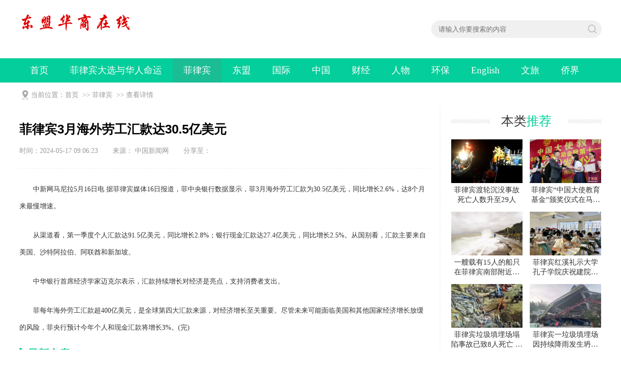

--- FILE ---
content_type: text/html; charset=utf-8
request_url: http://wap.bizasean1.com/flb/7816.html
body_size: 4105
content:
<!DOCTYPE html PUBLIC "-//W3C//DTD XHTML 1.0 Transitional//EN" "http://www.w3.org/TR/xhtml1/DTD/xhtml1-transitional.dtd">
<html xmlns="http://www.w3.org/1999/xhtml">
<head>
    <title>菲律宾3月海外劳工汇款达30.5亿美元-东盟华商在线</title>
    <meta http-equiv="Content-Type" content="text/html; charset=utf-8" />
<meta name="author" content="东盟华商在线">
<meta name="keywords" content="东盟华商在线">
<meta name="description" content="　　中新网马尼拉5月16日电 据菲律宾媒体16日报道，菲中央银行数据显示，菲3月海外劳工汇款为30.5亿美元，同比增长2.6%，达8个月来最慢增速。

　　从渠道看，第一季度个人汇款达91.5亿美元，同比增长2.8%；银行现金汇款达27...">
<link href="favicon.ico" type="image/x-icon" rel="icon">
<link href="favicon.ico" type="image/x-icon" rel="shortcut icon">
<link rel="stylesheet" type="text/css" href="/huixincms/css/style.css" />
<script type="text/javascript" src="/huixincms/js/jqbs.main.js"></script>
<script type="text/javascript" src="/huixincms/js/jquery.superslide.js"></script>
<script type="text/javascript" src="/huixincms/js/js.js"></script>
</head>
<body>
  
<div class="g-logo-full clearfix">
  <div class="g-box-1200 clearfix">
    <div class="g-logobox f-fl"><a class="u-logo f-fl" href="/"><img src="/Upload/public/logo.png" title="东盟华商在线" alt="东盟华商在线"></a>
      <p></p>
    </div>
    <div class="f-fr clearfix">
      <div class="g-search2019 f-fl">
        <form name="frmInfoSearch" method="post" action="/channel/search/l/cn" >
      
          <input class="keyword_input2019 u-search-input" type="text" name="Keywords" placeholder="请输入你要搜索的内容">
          <input type="submit" class="schbtn u-search-btn2019" name="submit8" value="搜索">
        <input type="hidden" name="__hash__" value="cf976c27fd842977e4dc2a786d378278_4ed2d8b218848fb0e23b120248c2906c" /></form>
      </div>
    </div>
  </div>
</div>
<div class="g-nav-full clearfix">
  <div class="g-box-1200 clearfix">
    <ul>
<li><a href='/index.html'  rel='dropmenu1'>首页</a></li><li><a href='/fl.html'  rel='dropmenu1'>菲律宾大选与华人命运</a></li><li class='syactive'><a href='/flb.html' rel='dropmenu1'>菲律宾</a></li>
<li><a href='/dm.html'  rel='dropmenu1'>东盟</a></li><li><a href='/gj.html'  rel='dropmenu1'>国际</a></li><li><a href='/zg.html'  rel='dropmenu1'>中国</a></li><li><a href='/cj.html'  rel='dropmenu1'>财经</a></li><li><a href='/rw.html'  rel='dropmenu1'>人物</a></li><li><a href='/hb.html'  rel='dropmenu1'>环保</a></li><li><a href='/English.html'  rel='dropmenu1'>English</a></li><li><a href='/wl.html'  rel='dropmenu1'>文旅</a></li><li><a href='/qj.html'  rel='dropmenu1'>侨界</a></li><li><a href='/shipin.html'  rel='dropmenu1'>视频</a></li>     
      
    </ul>
  </div>
</div>

<!--top end--> 
<!-- 当前位置 -->
<div class="g-box-1200 g-jknav"><b class="f-jkico"></b><strong>当前位置：<a href="/index.html" target="_self">首页</a>
    &nbsp;>>&nbsp;<a href="/flb.html" target="_self">菲律宾</a>
    &nbsp;>>&nbsp;<a href="#" target="_self">查看详情</a>
     </strong></div>
<div class="g-box-1200 clearfix m-margin15 g-box-bgico">
  <div class="w845 f-fl clearfix htmlcontent">
  
  
    <div class="g-infocont g-new-info clearfix">
      <h1>菲律宾3月海外劳工汇款达30.5亿美元</h1>
      <div class="u-info"><span>时间：2024-05-17 09:06:23</span><span>来源：  中国新闻网                            </span></div>
      <div class="m-main"> <p><span style="font-size:14px;">　　中新网马尼拉5月16日电 据菲律宾媒体16日报道，菲中央银行数据显示，菲3月海外劳工汇款为30.5亿美元，同比增长2.6%，达8个月来最慢增速。</span></p>

<p><span style="font-size:14px;">　　从渠道看，第一季度个人汇款达91.5亿美元，同比增长2.8%；银行现金汇款达27.4亿美元，同比增长2.5%。从国别看，汇款主要来自美国、沙特阿拉伯、阿联酋和新加坡。</span></p>

<p><span style="font-size:14px;">　　中华银行首席经济学家迈克尔表示，汇款持续增长对经济是亮点，支持消费者支出。</span></p>

<p><span style="font-size:14px;">　　菲每年海外劳工汇款超400亿美元，是全球第四大汇款来源，对经济增长至关重要。尽管未来可能面临美国和其他国家经济增长放缓的风险，菲央行预计今年个人和现金汇款将增长3%。(完)</span></p>
 </div>
     
      <div class="g-news-zuozhe clearfix">
        <h3><span>最新文章</span></h3>
        <ul>
        <li><a href="/flb/8838.html" title="菲律宾渡轮沉没事故死亡人数升至29人"><i><img src="/Upload/1769729249.jpg" alt="菲律宾渡轮沉没事故死亡人数升至29人"></i>
            <p>菲律宾渡轮沉没事故死亡人数升至29人</p>
            <font>据菲律宾方面29日消息，菲律宾海岸警卫队在南部巴西兰省附近海域再次寻获11具遇难者遗体。至此，26日凌晨发生的渡轮沉没事故已造成29人遇难。</font><span><strong class="u-yuedu">(4366)人阅读</strong><strong class="u-time">时间：2026-01-30</strong></span></a></li><li><a href="/flb/8830.html" title="菲律宾“中国大使教育基金”颁奖仪式在马尼拉举行"><i><img src="/Upload/1769303214.JPG" alt="菲律宾“中国大使教育基金”颁奖仪式在马尼拉举行"></i>
            <p>菲律宾“中国大使教育基金”颁奖仪式在马尼拉举行</p>
            <font>　　中新社马尼拉1月24日电 (记者 张兴龙)菲律宾&ldquo;中国大使教育基金&rdquo;第六届华校华语教师奖励金暨第十一届华校学生奖、助学金颁发仪式24日在马尼拉举行。当天，共有50位华语教师获得奖励金，134名...</font><span><strong class="u-yuedu">(4891)人阅读</strong><strong class="u-time">时间：2026-01-25</strong></span></a></li><li><a href="/flb/8825.html" title="一艘载有15人的船只在菲律宾南部附近海域失联"><i><img src="/Upload/1768954967.jpg" alt="一艘载有15人的船只在菲律宾南部附近海域失联"></i>
            <p>一艘载有15人的船只在菲律宾南部附近海域失联</p>
            <font>总台记者获悉，1月19日，一艘船只在菲律宾南部西达沃省萨兰加尼附近海域失联，该船载有15人，包括11名乘客和4名船员。目前菲律宾海岸警卫队正在展开搜救行动。（总台记者 黄铮铮）</font><span><strong class="u-yuedu">(5405)人阅读</strong><strong class="u-time">时间：2026-01-21</strong></span></a></li><li><a href="/flb/8818.html" title="菲律宾红溪礼示大学孔子学院庆祝建院15周年"><i><img src="/Upload/1768606279.png" alt="菲律宾红溪礼示大学孔子学院庆祝建院15周年"></i>
            <p>菲律宾红溪礼示大学孔子学院庆祝建院15周年</p>
            <font>&emsp;&emsp;新华社马尼拉1月15日电（记者张怡晟　郭依格）菲律宾红溪礼示大学孔子学院15日在菲首都马尼拉以北80公里的安赫莱斯市举办建院15周年庆典活动。
&emsp;&emsp;红溪礼示大学校长约瑟夫&m...</font><span><strong class="u-yuedu">(5196)人阅读</strong><strong class="u-time">时间：2026-01-17</strong></span></a></li><li><a href="/flb/8814.html" title="菲律宾垃圾填埋场塌陷事故已致8人死亡 仍有28人失踪"><i><img src="/Upload/1768264195.png" alt="菲律宾垃圾填埋场塌陷事故已致8人死亡 仍有28人失踪"></i>
            <p>菲律宾垃圾填埋场塌陷事故已致8人死亡 仍有28人失踪</p>
            <font>　　中新社马尼拉1月12日电 (记者 张兴龙)菲律宾宿务市市长内斯托尔&middot;阿奇瓦尔12日通报，日前发生在该市的一起垃圾填埋场塌陷事故已造成8人死亡，仍有28人失踪。

　　近日，宿务市连日强降雨引发山体滑...</font><span><strong class="u-yuedu">(5346)人阅读</strong><strong class="u-time">时间：2026-01-13</strong></span></a></li>        </ul>
      </div>
    </div>
    
    
    
    
    <div class="clearfix m-mainbot">
 
      		<p class="m-page-up f-fl"> 上一篇：<a  href="/flb/7827.html" title="菲律宾一季度农产品贸易额同比增长2.6%">菲律宾一季度农产品贸易额同比增长2.6%</a>  </p>
					        
      <a href="/" class="u-back-home f-fl"><i></i><strong>网站首页</strong></a>
     		<p class="m-page-down f-fr"> 下一篇：<a  href="/flb/7808.html" title="菲律宾第一季度GDP同比增长5.7% 未达政府预期">菲律宾第一季度GDP同比增长5.7% 未达政府预期</a>  </p>
		
		    </div>
    <!--用户评论--> 
  </div>
  ﻿
   <div class="w310 f-fr clearfix">
    
    <div class="g-jptj clearfix">
      <h3 class="m-h3tit">本类<span>推荐</span></h3>
      <ul>
        <li><a href="/flb/8838.html" title="菲律宾渡轮沉没事故死亡人数升至29人" class="g-img"><img src="/Upload/1769729249.jpg" alt="菲律宾渡轮沉没事故死亡人数升至29人">
          <p>菲律宾渡轮沉没事故死亡人数升至29人</p>
          </a></li><li><a href="/flb/8830.html" title="菲律宾“中国大使教育基金”颁奖仪式在马尼拉举行" class="g-img"><img src="/Upload/1769303214.JPG" alt="菲律宾“中国大使教育基金”颁奖仪式在马尼拉举行">
          <p>菲律宾“中国大使教育基金”颁奖仪式在马尼拉举行</p>
          </a></li><li><a href="/flb/8825.html" title="一艘载有15人的船只在菲律宾南部附近海域失联" class="g-img"><img src="/Upload/1768954967.jpg" alt="一艘载有15人的船只在菲律宾南部附近海域失联">
          <p>一艘载有15人的船只在菲律宾南部附近海域失联</p>
          </a></li><li><a href="/flb/8818.html" title="菲律宾红溪礼示大学孔子学院庆祝建院15周年" class="g-img"><img src="/Upload/1768606279.png" alt="菲律宾红溪礼示大学孔子学院庆祝建院15周年">
          <p>菲律宾红溪礼示大学孔子学院庆祝建院15周年</p>
          </a></li><li><a href="/flb/8814.html" title="菲律宾垃圾填埋场塌陷事故已致8人死亡 仍有28人失踪" class="g-img"><img src="/Upload/1768264195.png" alt="菲律宾垃圾填埋场塌陷事故已致8人死亡 仍有28人失踪">
          <p>菲律宾垃圾填埋场塌陷事故已致8人死亡 仍有28人失踪</p>
          </a></li><li><a href="/flb/8808.html" title="菲律宾一垃圾填埋场因持续降雨发生坍塌 约20人被困" class="g-img"><img src="/Upload/1767915675.png" alt="菲律宾一垃圾填埋场因持续降雨发生坍塌 约20人被困">
          <p>菲律宾一垃圾填埋场因持续降雨发生坍塌 约20人被困</p>
          </a></li><li><a href="/flb/8804.html" title="菲律宾调升马荣火山警戒级别" class="g-img"><img src="/Upload/1767572827.jpg" alt="菲律宾调升马荣火山警戒级别">
          <p>菲律宾调升马荣火山警戒级别</p>
          </a></li><li><a href="/flb/8798.html" title="菲律宾再购两艘韩国护卫舰 装备垂发防空导弹" class="g-img"><img src="/Upload/1767224676.png" alt="菲律宾再购两艘韩国护卫舰 装备垂发防空导弹">
          <p>菲律宾再购两艘韩国护卫舰 装备垂发防空导弹</p>
          </a></li>      </ul>
    </div>
    <div class="g-rankul clearfix  m-margin15">
      <h3 class="m-h3tit">本类<span>排行</span></h3>
      <ul>
        <li><i>1</i><a href="/flb/8838.html" title="菲律宾渡轮沉没事故死亡人数升至29人">菲律宾渡轮沉没事故死亡人数升至29人</a></li><li><i>2</i><a href="/flb/8830.html" title="菲律宾“中国大使教育基金”颁奖仪式在马尼拉举行">菲律宾“中国大使教育基金”颁奖仪式在...</a></li><li><i>3</i><a href="/flb/8825.html" title="一艘载有15人的船只在菲律宾南部附近海域失联">一艘载有15人的船只在菲律宾南部附近...</a></li><li><i>4</i><a href="/flb/8818.html" title="菲律宾红溪礼示大学孔子学院庆祝建院15周年">菲律宾红溪礼示大学孔子学院庆祝建院1...</a></li><li><i>5</i><a href="/flb/8814.html" title="菲律宾垃圾填埋场塌陷事故已致8人死亡 仍有28人失踪">菲律宾垃圾填埋场塌陷事故已致8人死亡...</a></li><li><i>6</i><a href="/flb/8808.html" title="菲律宾一垃圾填埋场因持续降雨发生坍塌 约20人被困">菲律宾一垃圾填埋场因持续降雨发生坍塌...</a></li><li><i>7</i><a href="/flb/8804.html" title="菲律宾调升马荣火山警戒级别">菲律宾调升马荣火山警戒级别</a></li><li><i>8</i><a href="/flb/8798.html" title="菲律宾再购两艘韩国护卫舰 装备垂发防空导弹">菲律宾再购两艘韩国护卫舰 装备垂发防...</a></li>      </ul>
    </div>
    
    
    <div class="g-jptj clearfix">
      <h3 class="m-h3tit">广告<span>推荐</span></h3>
      <ul>
        <li><a href="/flb/8838.html" title="菲律宾渡轮沉没事故死亡人数升至29人" class="g-img"><img src="/Upload/1769729249.jpg" alt="菲律宾渡轮沉没事故死亡人数升至29人">
          <p>菲律宾渡轮沉没事故死亡人数升至29人</p>
          </a></li><li><a href="/flb/8830.html" title="菲律宾“中国大使教育基金”颁奖仪式在马尼拉举行" class="g-img"><img src="/Upload/1769303214.JPG" alt="菲律宾“中国大使教育基金”颁奖仪式在马尼拉举行">
          <p>菲律宾“中国大使教育基金”颁奖仪式在马尼拉举行</p>
          </a></li><li><a href="/flb/8825.html" title="一艘载有15人的船只在菲律宾南部附近海域失联" class="g-img"><img src="/Upload/1768954967.jpg" alt="一艘载有15人的船只在菲律宾南部附近海域失联">
          <p>一艘载有15人的船只在菲律宾南部附近海域失联</p>
          </a></li><li><a href="/flb/8818.html" title="菲律宾红溪礼示大学孔子学院庆祝建院15周年" class="g-img"><img src="/Upload/1768606279.png" alt="菲律宾红溪礼示大学孔子学院庆祝建院15周年">
          <p>菲律宾红溪礼示大学孔子学院庆祝建院15周年</p>
          </a></li><li><a href="/flb/8814.html" title="菲律宾垃圾填埋场塌陷事故已致8人死亡 仍有28人失踪" class="g-img"><img src="/Upload/1768264195.png" alt="菲律宾垃圾填埋场塌陷事故已致8人死亡 仍有28人失踪">
          <p>菲律宾垃圾填埋场塌陷事故已致8人死亡 仍有28人失踪</p>
          </a></li><li><a href="/flb/8808.html" title="菲律宾一垃圾填埋场因持续降雨发生坍塌 约20人被困" class="g-img"><img src="/Upload/1767915675.png" alt="菲律宾一垃圾填埋场因持续降雨发生坍塌 约20人被困">
          <p>菲律宾一垃圾填埋场因持续降雨发生坍塌 约20人被困</p>
          </a></li><li><a href="/flb/8804.html" title="菲律宾调升马荣火山警戒级别" class="g-img"><img src="/Upload/1767572827.jpg" alt="菲律宾调升马荣火山警戒级别">
          <p>菲律宾调升马荣火山警戒级别</p>
          </a></li><li><a href="/flb/8798.html" title="菲律宾再购两艘韩国护卫舰 装备垂发防空导弹" class="g-img"><img src="/Upload/1767224676.png" alt="菲律宾再购两艘韩国护卫舰 装备垂发防空导弹">
          <p>菲律宾再购两艘韩国护卫舰 装备垂发防空导弹</p>
          </a></li>      </ul>
    </div>
    
    
  </div>
</div>
 <div class="g-footer clearfix">

  <div class="g-footer-nav"> 

  
   </div>



</div>
</body>
</html>

--- FILE ---
content_type: application/javascript
request_url: http://wap.bizasean1.com/huixincms/js/js.js
body_size: 1996
content:
if (typeof(page) == "undefined") {
  page = "0"  
};
$(function() {


  
	//返回顶部
	$("body").append('<div class="g-float"><a href="javascript:;" id="m-top-back"></a></div>')
  	$(window).scroll(function(){
        if($(window).scrollTop()>200){
            $("#m-top-back").animate({height:60},10);            
            }else{
               $("#m-top-back").animate({height:0},10);                    
            }
    })
    $("#m-top-back").click(function(){
        $("body,html").animate({scrollTop:0},300)
    })

	$("#content").each(function(){
		$(this).find("h3").prepend("<i></i>");
		var liSize = $(this).find("h3").length;
		for(i=0;i<liSize;i++){
			$(this).find("h3 i").eq(i).append(i+1);
		}
	})

  //判断无作者板块隐藏
  var zz = $(".g-zzbox .g-jtgx ul li").length;
  if (zz <= 0) {
    $(".g-zzbox").hide();
  }



  //判断详细页右侧推荐为空隐藏
  var tj = $(".f-list-no ul li").length;
  if (tj <= 0) {
    $(".f-list-no").hide();
  }

  //话题页面tab
  $(".g-tabht .g-tabht-top li").click(function() {
      $(this).addClass("m-hover").siblings().removeClass("m-hover");
      var contul = $(".g-tabht .g-tabht-top li").index(this);
      $(".g-tabht .g-tabhtbd").eq(contul).addClass("block").siblings().removeClass("block")
  });



var bdfx = '<div class="bdsharebuttonbox"><p>分享至：</p><a href="#" class="bds_tsina" data-cmd="tsina" title="分享到新浪微博"></a><a href="#" class="bds_qzone" data-cmd="qzone" title="分享到QQ空间"></a><a href="#" class="bds_weixin" data-cmd="weixin" title="分享到微信"></a><a href="#" class="bds_douban" data-cmd="douban" title="分享到豆瓣网"></a><a href="#" class="bds_renren" data-cmd="renren" title="分享到人人网"></a><a href="#" class="bds_more" data-cmd="more"></a></div>';
$(".g-infocont .u-info").append(bdfx);
window._bd_share_config={"common":{"bdSnsKey":{},"bdText":"","bdMini":"2","bdMiniList":false,"bdPic":"","bdStyle":"0","bdSize":"16"},"share":{}};with(document)0[(getElementsByTagName('head')[0]||body).appendChild(createElement('script')).src='http://bdimg.share.baidu.com/static/api/js/share.js?v=89860593.js?cdnversion='+~(-new Date()/36e5)];




  if(page == 1){
      $(".g-banner").slide({titCell:".g-arrow li",mainCell:".g-banner-img ul",effect:"leftLoop",autoPlay:true,trigger:"click",titOnClassName:"m-hover"});
  }

  if(page == "index"){
      Tabflash();//首页幻灯片

      jQuery(".g-list-two").slide({mainCell:".g-list-dome ul",effect:"leftLoop",autoPlay:true,scroll:1,vis:4});//推荐

      $(".g-headnews").each(function(){
        $(this).find("ul").eq(0).show();
      })
      $(".g-headnews ul").each(function(){
        var liSize = $(this).find("li").length;
        for(i=0;i<liSize;i++){
          $(this).find("li i").eq(i).append(i+1);
        }     
      })
      $(".f-ultab span").click(function(){    
        var btnParentObj = $(this).parents(".g-headnews");
        var n = btnParentObj.attr("data-choosenum");
        var contSize = btnParentObj.find(".g-headnews-ul").length;
        if(n<contSize-1){
          n++;  
        }else{
          n=0;  
        }
        btnParentObj.attr("data-choosenum",n);
        btnParentObj.find(".g-headnews-ul").eq(n).show().siblings(".g-headnews-ul").hide();
      })

      
  }

    if(page == "newsdetail"){
        var xgwzli = $(".g-xgrd .m-imgdiv ul li").length;
        if (xgwzli <= 0) {
          $(".g-xgrd").hide();
        }

        var tags = $(".g-tag ul li").length;
        if (tags > 0) {
          $(".g-tag").show();
        }

        $(".m-main h3").wrapInner("<span></span>")//H3;

    }

})


function Tabflash(){//首页幻灯切换
    var Picbox = $("#img").find("li");
    var Picpoint = $("#tab").find("li");
    var Pictitle = $("#ifocus_tx").find("li");
    var curr = 0;
    $("#tab").find("li").eq(0).addClass("on");
    $("#tab").find("li").eq(3).css("margin-bottom","0px")
    Picpoint.mouseenter(function()
    {
        var i = $(this).index();
        curr = i;
        Picpoint.removeClass("on").eq(i).addClass("on");
        Picbox.hide().eq(i).show()
        Pictitle.hide().eq(i).show();
        return false;
    })
    var Autogo = setInterval(function()
    {
        var todo = (curr+1)%4;
        curr = todo;
        Picpoint.removeClass("on").eq(todo).addClass("on");
        Picbox.hide().eq(todo).show();
        Pictitle.hide().eq(todo).show();
    },5000);
    $("#img").hover(function()
    {
        clearInterval(Autogo);
    },function()
    {
        Autogo = setInterval(function()
    {
        var todo = (curr+1)%4;
        curr = todo;
        Picpoint.removeClass("on").eq(todo).addClass("on");
        Picbox.hide().eq(todo).show();
        Pictitle.hide().eq(todo).show();
    },5000);
    })
    $("#tab li").hover(function()
    {
        clearInterval(Autogo);
    },function()
    {
        Autogo = setInterval(function()
    {
        var todo = (curr+1)%4;
        curr = todo;
        Picpoint.removeClass("on").eq(todo).addClass("on");
        Picbox.hide().eq(todo).show();
        Pictitle.hide().eq(todo).show();
    },5000);
    })  
}


